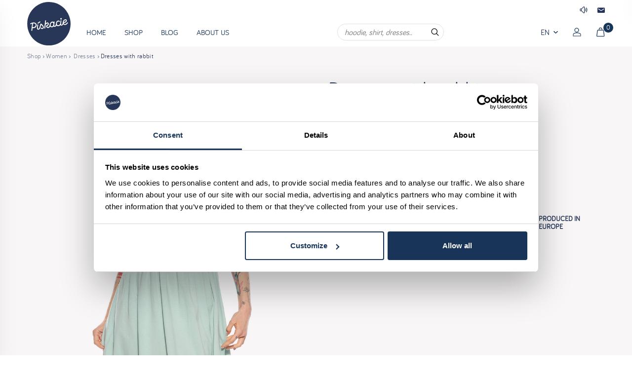

--- FILE ---
content_type: text/html; charset=UTF-8
request_url: https://piskacie.com/women-dress-oversize-short-sleeve-menthol-rabbit-lena
body_size: 5708
content:
<!DOCTYPE html>
<!--PAGE_ID: 109020 -->
<!--[if IE 8]><html class="no-js lt-ie9" lang="en"><![endif]-->
<!--[if gt IE 8]><!-->
<html class="no-js" lang="en"><!--<![endif]-->
<head>
<meta charset="utf-8"/>
<meta http-equiv="X-UA-Compatible" content="IE=edge">
<meta name="viewport" content="width=device-width, initial-scale=1.0, maximum-scale=1.0, user-scalable=no">
<meta property="og:title" content="Dresses with rabbit"/><meta property="og:type" content="product"/><meta property="og:url" content="/women-dress-oversize-short-sleeve-menthol-rabbit-lena"/><meta property="og:image" content="https://piskacie.com/buxus/images/products/512551_zs-lena-l82-k01-zajac.jpg"/><meta property="og:description" content=""/><meta property="og:locale" content="en"/>
<title>Women dress oversize short sleeve Menthol Rabbit Lena, Pískacie</title>
<link media="all" type="text/css" rel="stylesheet" href="https://piskacie.com/buxus/assets/build/css/style.css?v=db2b155e6cfe28b09993e0fd262f21a5">
<meta name="Generator" content="BUXUS">
<meta name="author" content="">
<meta name="designer" content="ui42 s.r.o">
<meta name="msapplication-TileColor" content="#2b5797">
<meta name="theme-color" content="#ffffff">
<link rel="favicon" type="image/x-icon" sizes="" color="" href="https://piskacie.com/buxus/images/image_965a5a6185dda4.svg">
<link rel="icon" type="image/x-icon" sizes="" color="" href="https://piskacie.com/buxus/images/image_965a5a6185dda4.svg">
<link rel="shortcut icon" type="image/x-icon" sizes="" color="" href="https://piskacie.com/buxus/images/image_965a5a6185dda4.svg">
<link rel="apple-touch-icon" type="image/x-icon" sizes="180x180" color="" href="https://piskacie.com/xapple-touch-icon.png.pagespeed.ic.9wTfrL64_e.webp">
<link rel="manifest" type="image/x-icon" sizes="" color="" href="https://piskacie.com/site.webmanifest">
<link rel="mask-icon" type="image/x-icon" sizes="" color="#5bbad5" href="https://piskacie.com/safari-pinned-tab.svg">
<meta name="robots" content="index, follow"/>
<script type="application/ld+json">{"@context":"https:\/\/schema.org","@type":"Product","name":"Dresses with rabbit","url":"\/women-dress-oversize-short-sleeve-menthol-rabbit-lena#","offers":{"@type":"Offer","price":"47.00","priceCurrency":"EUR","url":"\/women-dress-oversize-short-sleeve-menthol-rabbit-lena#","availability":"http:\/\/schema.org\/OutOfStock"},"description":"Ak hľadáš veľké a široké oversize šaty pod kolená s vreckami a zvýšeným pásom, tento strih ti bude maximálne vyhovovať. Šaty sú surovo strihané s výnimkou voľne padavého mierne zvlneného krátkeho rukáva. Tento strih poskytuje maximálny komfort aj pre tehotenské bruško.\rV tomto strihu môžeš kúpiť identické detské šaty LENA MINI.\rMateriál: 100% bavlna  170gr – mentolová\rNášivka vyrobená z koženky.","image":"https:\/\/piskacie.com\/buxus\/images\/products\/512551_zs-lena-l82-k01-zajac.jpg","category":"Women\/ Dresses","productID":109020}</script>
<link rel="canonical" href="/women-dress-oversize-short-sleeve-menthol-rabbit-lena"/>
<script type="text/javascript" src="/buxus/assets/build/components/requirejs/require.js?v=e109f8030b3439da9986e6085bc21bfc"></script>
<script type="text/javascript" src="/buxus/assets/build/js/generic.js,qv=682a6d88a1c2a4733722542ddca08d4e.pagespeed.ce.zeSnElg0Q8.js"></script>
<script type="text/javascript">require.config({baseUrl:"/buxus/assets/build/js",urlArgs:"v=682a6d88a1c2a4733722542ddca08d4e",waitSeconds:30});require(["bootstrap"]);require(["app"]);require(["analytics"],function(analytics){analytics.list="109020"});require(["eshop"],function(eshop){eshop.init()});require(["sticky"]);</script>
<script type="text/javascript">var dataLayer=dataLayer||[];dataLayer.push({"page_id":109020,"page_type_id":34,"pageType":"eshop_product","currencyCode":"EUR","lang":"en"});dataLayer.push({"event":"productDetails","ecommerce":{"currencyCode":"EUR","detail":{"actionField":{"action":"detail"},"products":[{"name":"Dresses with rabbit","id":109020,"price":"47","quantity":1,"category":"Women\/ Dresses"}]}}});</script><noscript><iframe src="//www.googletagmanager.com/ns.html?id=GTM-5Z8PDP9" height="0" width="0" style="display:none;visibility:hidden"></iframe></noscript>
<script>(function(w,d,s,l,i){w[l]=w[l]||[];w[l].push({'gtm.start':new Date().getTime(),event:'gtm.js'});var f=d.getElementsByTagName(s)[0],j=d.createElement(s),dl=l!='dataLayer'?'&l='+l:'';j.async=true;j.src='//www.googletagmanager.com/gtm.js?id='+i+dl;f.parentNode.insertBefore(j,f);})(window,document,'script','dataLayer','GTM-5Z8PDP9');</script>
<meta name="facebook-domain-verification" content="o5514a3j67f5fz6m7n4ncwjf1s314v"/>
</head>
<body data-country="us" class=" detail-page">
<div class="js-overlay overlay"></div>
<header class="header sticky">
<div class="pre-header">
<div class="container">
<div class="wrapper">
<div class="equal-space d-none d-md-block"></div>
<div class="action-links equal-space d-none d-md-flex">
<a href="javascript:void(0)" data-event="squeekyPlayerHeader" class="item squeeky-player"><img src="/buxus/assets/images/audio_sound_icon.svg?v=efd46a2e73523116f6a31128aab457ef" alt="Try, how does it squeak" title="Try, how does it squeak"/></a>
<a href="mailto:info@piskacie.com" class="item" data-toggle="tooltip" data-placement="left" title="info@piskacie.com">
<img src="/buxus/assets/images/email.svg?v=efd46a2e73523116f6a31128aab457ef" alt="email icon">
</a>
</div>
</div>
</div>
</div>
<div class="navbar">
<div class="container">
<div class="d-flex align-items-center justify-content-between d-md-block">
<div class="logo-position-helper d-flex">
<a href="/" class="logo ">
<img width="88px" src="/buxus/assets/images/piskacie_logo.svg?v=efd46a2e73523116f6a31128aab457ef" alt="logo Pískacie" class="img-responsive" id="main-logo">
</a>
</div>
<div class="navbar-wrapper d-flex align-items-center justify-content-between ml-auto flex-grow-1">
<nav class="main-nav d-none d-md-flex ">
<div class="item ">
<div class="link ">
<a href="/" class="text-uppercase text-primary-darken text-smaller ">
HOME </a>
</div>
</div>
<div class="item js-has-mega">
<div class="link has-mega">
<a href="/piskacie/products" class="text-uppercase text-primary-darken text-smaller ">
Shop </a>
<div class="megamenu">
<div class="megamenu-section flex-fill" style="background-color:#feece0;background-image:url(/buxus/images/cache/basic.megamenu_image/xHM_dievca_25_1.png.pagespeed.ic.sfTv2ROCWV.webp);background-position:right bottom;background-size:auto 91%">
<a href="/piskacie/products/girl" class="font-weight-bold text-primary-darken text-smaller text-uppercase mb-3 d-inline-flex">Girl</a>
<ul class="megamenu-list list-inline d-flex flex-column">
<li><a href="/piskacie/products/girl/shirts" class="text-primary-darken">Shirts</a></li>
<li><a href="/piskacie/products/girl/dresses" class="text-primary-darken">Dresses</a></li>
<li><a href="/piskacie/products/girl/hoodies" class="text-primary-darken">Hoodies</a></li>
<li><a href="/piskacie/products/vouchers" class="text-primary-darken">Vouchers</a></li>
</ul>
</div>
<div class="megamenu-section flex-fill" style="background-color:#fee9bd;background-image:url(/buxus/images/cache/basic.megamenu_image/xHM_Chlapec_25.png.pagespeed.ic.DafEUFYV4X.webp);background-position:right bottom;background-size:auto 91%">
<a href="/piskacie/products/boy" class="font-weight-bold text-primary-darken text-smaller text-uppercase mb-3 d-inline-flex">Boy</a>
<ul class="megamenu-list list-inline d-flex flex-column">
<li><a href="/piskacie/products/boy/shirts" class="text-primary-darken">Shirts </a></li>
<li><a href="/piskacie/products/boy/hoodies" class="text-primary-darken">Hoodies</a></li>
<li><a href="/piskacie/products/vouchers" class="text-primary-darken">Vouchers</a></li>
</ul>
</div>
<div class="megamenu-section flex-fill" style="background-color:#c4e8e8;background-image:url(/buxus/images/cache/basic.megamenu_image/xHM_Zena_25.png.pagespeed.ic.2_XzOHei7F.webp);background-position:right bottom;background-size:auto 91%">
<a href="/piskacie/products/women" class="font-weight-bold text-primary-darken text-smaller text-uppercase mb-3 d-inline-flex">Woman</a>
<ul class="megamenu-list list-inline d-flex flex-column">
<li><a href="/piskacie/products/women/shirts" class="text-primary-darken">Shirts</a></li>
<li><a href="/piskacie/products/women/dresses" class="text-primary-darken"> Dresses</a></li>
<li><a href="/piskacie/products/women/hoodies" class="text-primary-darken">Hoodies</a></li>
<li><a href="/piskacie/products/women/sweatpants" class="text-primary-darken">Sweatpants</a></li>
<li><a href="/piskacie/products/vouchers" class="text-primary-darken">Vouchers</a></li>
</ul>
</div>
<div class="megamenu-section flex-fill" style="background-color:#c9cbe2;background-image:url(/buxus/images/cache/basic.megamenu_image/xHM_Muzi_25.png.pagespeed.ic.s2ZbTJkq7O.webp);background-position:right bottom;background-size:auto 91%">
<a href="/piskacie/products/men" class="font-weight-bold text-primary-darken text-smaller text-uppercase mb-3 d-inline-flex">Man</a>
<ul class="megamenu-list list-inline d-flex flex-column">
<li><a href="/piskacie/products/men/shirts" class="text-primary-darken">Shirts</a></li>
<li><a href="/piskacie/products/men/hoodies" class="text-primary-darken">Hoodies</a></li>
<li><a href="/piskacie/products/vouchers" class="text-primary-darken">Vouchers</a></li>
</ul>
</div>
</div>
</div>
</div>
<div class="item ">
<div class="link ">
<a href="/piskacie/blog" class="text-uppercase text-primary-darken text-smaller ">
Blog </a>
</div>
</div>
<div class="item ">
<div class="link ">
<a href="/piskacie/about-us" class="text-uppercase text-primary-darken text-smaller ">
ABOUT US </a>
</div>
</div>
</nav>
<div class="action-links ml-auto">
<div class="language-dropdown dropdown item ">
<button class="btn p-0" id="languages" type="button" data-toggle="dropdown" aria-haspopup="true" aria-expanded="false" style="text-transform: uppercase;">
en <span class="caret"></span>
</button>
<div class="dropdown-menu change-language" aria-labelledby="languages">
<a href="/sk/damske-saty-oversize-kratky-rukav-mentolova-zajac-lena" class="dropdown-item active" style="text-transform: uppercase">
sk </a>
<a href="/cz/damske-saty-oversize-kratky-rukav-mentolova-zajic-lena" class="dropdown-item active" style="text-transform: uppercase">
cz </a>
<a href="/hu/noi-oversize-rovid-ujju-ruha-mentol-nyul-lena" class="dropdown-item active" style="text-transform: uppercase">
hu </a>
<a href="/de/frauenkleid-ubergrosse-kurzarm-mint-hase-lena" class="dropdown-item active" style="text-transform: uppercase">
de </a>
</div>
</div>
<a href="/user-login" title="Log in" class="item"><img src="/buxus/assets/images/user.svg" alt="user icon"></a>
<a href="/shopping-cart" title="Cart" class="item cartMenu">
<img src="/buxus/assets/images/basket.svg" alt="basket icon">
<span class="cart-buble">0</span>
</a>
<button href="#" class="js-respo-menu item respo-menu-button d-md-none"><img src="/buxus/assets/images/menu.svg" alt="menu icon"></button>
</div>
</div>
</div>
<div class="container search-form-container">
<div class="search-form-wrapper">
<form role="search" method="get" action="/you-are-looking-for" class="search-form js-search-form form">
<div class="form-group mb-0">
<div class="input-group input-group__search">
<input type="search" data-searchurl="search?=" autocomplete="off" class="search-form__field js-search-form-field " value="" name="term" placeholder="hoodie, shirt, dresses..">
<div class="input-group-addon input-group-addon__search">
<img class="search-close-icon" src="/buxus/assets/images/close_round_icon.svg?v=efd46a2e73523116f6a31128aab457ef" alt="Zavrieť">
<button type="submit" class="search-form__submit">
<img class="search-icon" src="/buxus/assets/images/search_zoom_icon.svg?v=efd46a2e73523116f6a31128aab457ef" alt="Hľadať">
<img class="search-busy-icon" src="/buxus/assets/images/ajax-loader.svg?v=efd46a2e73523116f6a31128aab457ef" alt="Hľadať">
</button>
</div>
</div>
</div>
</form>
</div>
<script type="text/javascript">require(['jquery','search/suggest'],function($){$('.js-search-form-field').each(function(){$(this).suggest({url:'/vysledky-vyhladavania-quicksearch-1',suggest_parent:$(this).parents('.search-form-wrapper'),min_chars:3});});});</script>
</div>
</div>
</div>
</header>
<div class="breadcrumb-wrapper d-none d-md-block">
<div class="container">
<!-- #stack:BEGIN //-->
<ol class="breadcrumb text-small d-flex align-items-center flex-wrap mb-0">
<li><a href="/piskacie/products">Shop</a></li>
<li><a href="/piskacie/products/women" title="Women">Women</a></li>
<li><a href="/piskacie/products/women/dresses" title=" Dresses"> Dresses</a></li>
<li class="active">Dresses with rabbit</li>
</ol>
<!-- #stack:END //-->
</div>
</div>
<div id="product-detail" class="product-detail pt-sm-4" style="margin-top: 0px;">
<div class="container">
<div class="row">
<div class="col-lg-16">
<div class="row">
<div class="col-sm-8 title-col d-flex justify-content-between">
<h1 class="text-center text-sm-left mb-0 py-3 py-sm-0 mb-sm-4 mb-md-5 detail-title" data-variant-property="name">
Dresses with rabbit </h1>
</div>
<div class="col-sm-16 col-md-8 image-col tag-main-product-images">
<img width="535" alt="Dresses with rabbit" title="Dresses with rabbit - Try, how does it squeak" alt="Dresses with rabbit" title="Dresses with rabbit" src="/buxus/images/products/512551_zs-lena-l82-k01-zajac.jpg" data-event="squeekyPlayerImage" style="cursor: help" class="img-responsive center-block">
</div>
<div class="col-sm-16 col-md-8 info-col">
<div class="detail-info pt-4">
<div class="detail-price text-biggest font-weight-bold mb-3 d-sm-flex align-items-center hidden-xs">
<div class="price-old m-0 mr-2" style="white-space: nowrap;" data-variant-property="price-standard">
</div>
<div class="price mr-3" style="white-space: nowrap;" data-variant-property="price">47 €</div>
</div>
<div class="detail-shortdesc mb-md-2 mb-2 hidden-xs">
<div>
<br><div><p>Material: 100<span>% cotton 160gr</span><br/>Color: menthol, green<br/><span>A leatherette squeaky patch</span></p></div> </div>
</div>
<div class="detail-availability font-weight-bold mb-2 hidden-xs">
Produkt je nedostupný.
</div>
<div class="detail-availability font-weight-bold mb-2 visible-xs">
Produkt je nedostupný.
</div>
<div class="detail-shortdesc mb-md-5 mb-3 visible-xs">
<br><div><p>Material: 100<span>% cotton 160gr</span><br/>Color: menthol, green<br/><span>A leatherette squeaky patch</span></p></div> </div>
<div class="horizontal-boxes">
<div class="horizontal-boxes__item">
<div class="horizontal-boxes__item-image"><img src="/buxus/images/image_24963e0edb1d8fa9.svg" alt="Possibility to exchange goods" title="Possibility to exchange goods"></div>
<div class="horizontal-boxes__item-text">Possibility to exchange goods</div>
</div>
<div class="horizontal-boxes__item">
<div class="horizontal-boxes__item-image"><img src="/buxus/images/image_24962540c24233fb.svg" alt="Natural materials" title="Natural materials"></div>
<div class="horizontal-boxes__item-text">Natural materials</div>
</div>
<div class="horizontal-boxes__item">
<div class="horizontal-boxes__item-image"><img src="/buxus/images/image_24962540c4945128.svg" alt="Produced in Europe" title="Produced in Europe"></div>
<div class="horizontal-boxes__item-text">Produced in Europe</div>
</div>
</div>
</div>
</div>
</div>
</div>
</div>
</div>
</div>
<div id="more-block">
<div id="more-block__loader"><img src="/buxus/assets/images/ajax-loader.svg?v=efd46a2e73523116f6a31128aab457ef" alt=""></div>
</div>
<!--  Modalne okno pre detailny nahlad obrazka  -->
<script type="text/javascript">require(['jquery','lazy-js'],function($){$('#more-block').lazyJS(function(element){$('#more-block__loader').show();$.post('https://piskacie.com/product-crossel',{site:'en',lang:'en',pid:109020},function(json){if(json.data!=''){$('#more-block').html(json.data);}},'json')});});</script>
<footer class="bg-gray1">
<div class="footer-links py-3 py-md-5">
<div class="container">
<div class="row d-md-flex footer-grid">
<div class="col-md-8 mailing-cover">
<script>(function(w,d,s,o,f,js,fjs){w['ecm-widget']=o;w[o]=w[o]||function(){(w[o].q=w[o].q||[]).push(arguments)};js=d.createElement(s),fjs=d.getElementsByTagName(s)[0];js.id='10-b87b958d61baa85a6fa011ee4e3a4f75';js.dataset.a='piskacie';js.src=f;js.async=1;fjs.parentNode.insertBefore(js,fjs);}(window,document,'script','ecmwidget','https://d70shl7vidtft.cloudfront.net/widget.js'));</script>
<div id="f-10-b87b958d61baa85a6fa011ee4e3a4f75"></div>
</div>
<div class="col-md-3 footer-box text-center text-md-left d-none d-md-block js-footer-menu">
<h4 class="footer-box-title mb-3 mb-md-4">Help</h4>
<ul class="footer-box-links list-inline d-flex justify-content-center flex-md-column mb-0">
<li class="footer-box-link"><a href="/piskacie/general-terms-and-conditions">General terms and conditions</a></li>
<li class="footer-box-link"><a href="/piskacie/return-policy">Return policy</a></li>
<li class="footer-box-link"><a href="/piskacie/personal-data-protection">Personal data protection</a></li>
<li class="footer-box-link"><a href="/piskacie/cookies-policy">Cookies policy</a></li>
</ul>
</div>
<div class="col-md-3 col-xs-8 footer-box text-center text-md-left footer-box-mobile">
<h4 class="footer-box-title mb-3 mb-md-4">Contact</h4>
<div class="footer-mail-phone">
<ul class="footer-box-links -contact list-inline d-flex flex-column align-items-center align-items-md-start mb-0">
<li><a href="mailto:info@piskacie.com" class="footer-box-link"><img class="mr-2" src="/buxus/assets/images/email.svg" alt="email icon">info@piskacie.com</a></li>
<li><a href="tel:+421 903 496 664" class="footer-box-link"><img class="mr-2" src="/buxus/assets/images/phone.svg" alt="phone icon">+421 903 496 664</a></li>
<li>Pozri&nbsp;<a style="text-decoration: underline;" href="/piskacie/predajne"> naše predajne.</a></li>
</ul>
</div>
<br/>
<h4 class="footer-box-title mb-4 d-none d-md-block">Follow us</h4>
<div class="d-flex align-items-center justify-content-center justify-content-md-start js-social-icons">
<a href="https://www.facebook.com/www.piskacietricka.sk" target="_blank" class="d-flex mr-3"><img src="/buxus/assets/images/facebook.svg" alt="facebook icon"></a>
<a href="https://www.instagram.com/piskacie/" target="_blank" class="d-flex"><img src="/buxus/assets/images/instagram.svg" alt="instagram icon"></a>
</div>
</div>
<div class="col-md-2 col-xs-8 footer-box text-center text-md-left footer-box-mobile">
<h4 class="footer-box-title mb-3 mb-md-4">Payment methods</h4>
<ul class="footer-box-links list-inline d-flex justify-content-center flex-md-column mb-0">
<li><a href="#" class="footer-box-link"><img class="mr-2" src="/buxus/assets/images/visa.svg" alt="Visa">Visa</a></li>
<li><a href="#" class="footer-box-link"><img class="mr-2" src="/buxus/assets/images/mastercard.svg" alt="Mastercard">Mastercard</a></li>
</ul>
</div>
</div>
</div>
</div>
<div class="footer-copy">
<div class="container">
<div class="text-center">
<p>Copyright © Pískacie 2026. Powered by ui42.</p>
</div>
</div>
</div>
<input type="hidden" value="https://piskacie.com/card-image" id="js-card-image-url"/>
</footer>
<div class="modal fade" id="dialog-placeholder" tabindex="-1" role="dialog" aria-labelledby="dialog-placeholder-title" aria-hidden="true">
<div class="modal-dialog">
<div class="modal-content">
</div>
</div>
</div>
<script type="text/javascript">require(['custom_script']);function CookiebotCallback_OnAccept(){$('#country-popup').show();}function CookiebotCallback_OnDecline(){$('#country-popup').show();}</script>
</body>
</html>


--- FILE ---
content_type: image/svg+xml
request_url: https://piskacie.com/buxus/assets/images/basket.svg
body_size: 1305
content:
<svg xmlns="http://www.w3.org/2000/svg" width="18" height="20" viewBox="0 0 18 20"><g><g><g><path fill="#1b365b" d="M2.079 17.507L3.546 6.925a.608.608 0 0 1 .6-.522h10.149a.608.608 0 0 1 .6.522l1.467 10.582a.606.606 0 0 1-.6.688H2.678a.605.605 0 0 1-.6-.688zm-.448.985c.264.303.645.476 1.046.476h13.076a1.387 1.387 0 0 0 1.374-1.578L15.66 6.817a1.393 1.393 0 0 0-1.375-1.197H4.144a1.393 1.393 0 0 0-1.375 1.197L1.303 17.39c-.055.397.065.8.328 1.102z"/><path fill="none" stroke="#183459" stroke-miterlimit="20" stroke-width=".5" d="M2.079 17.507L3.546 6.925a.608.608 0 0 1 .6-.522h10.149a.608.608 0 0 1 .6.522l1.467 10.582a.606.606 0 0 1-.6.688H2.678a.605.605 0 0 1-.6-.688zm-.448.985c.264.303.645.476 1.046.476h13.076a1.387 1.387 0 0 0 1.374-1.578L15.66 6.817a1.393 1.393 0 0 0-1.375-1.197H4.144a1.393 1.393 0 0 0-1.375 1.197L1.303 17.39c-.055.397.065.8.328 1.102z"/></g><g><path fill="#201f24" d="M11.948 4.731a.391.391 0 0 0 .392-.391v-.19a3.12 3.12 0 1 0-6.24 0v.19a.391.391 0 1 0 .783 0v-.19a2.337 2.337 0 1 1 4.674 0v.19a.391.391 0 0 0 .391.391z"/><path fill="none" stroke="#183459" stroke-miterlimit="20" stroke-width=".5" d="M11.948 4.731a.391.391 0 0 0 .392-.391v-.19a3.12 3.12 0 1 0-6.24 0v.19a.391.391 0 1 0 .783 0v-.19a2.337 2.337 0 1 1 4.674 0v.19a.391.391 0 0 0 .391.391z"/></g></g></g></svg>

--- FILE ---
content_type: image/svg+xml
request_url: https://piskacie.com/buxus/assets/images/audio_sound_icon.svg?v=efd46a2e73523116f6a31128aab457ef
body_size: 1592
content:
<?xml version="1.0" ?><svg fill="#283758" height="28" viewBox="0 0 28 28" width="28" xmlns="http://www.w3.org/2000/svg"><path clip-rule="evenodd" d="M6.48542 18.6893L13.0821 25.1703C14.8862 26.9427 17.971 25.6874 17.971 23.1808V4.81925C17.971 2.3126 14.8862 1.05725 13.0821 2.82973L6.48542 9.31065H3.43958C2.09223 9.31065 1 10.3837 1 11.7074V16.2926C1 17.6163 2.09224 18.6893 3.43958 18.6893H6.48542ZM7.58159 16.8188L14.5821 23.6966C15.0499 24.1561 15.8496 23.8306 15.8496 23.1808V4.81925C15.8496 4.16938 15.0499 3.84392 14.5821 4.30345L7.58159 11.1812C7.44234 11.318 7.36412 11.5035 7.36412 11.697V16.303C7.36412 16.4965 7.44234 16.682 7.58159 16.8188ZM5.24275 11.3948H3.43958C3.26384 11.3948 3.12137 11.5348 3.12137 11.7074V16.2926C3.12137 16.4652 3.26384 16.6052 3.43958 16.6052H5.24275V11.3948Z" fill="#283758" fill-rule="evenodd"/><path d="M22.7437 22.3364C22.2813 21.9831 22.2015 21.3302 22.5283 20.8526C25.3157 16.7793 25.9181 11.5645 22.7053 7.69395C22.3351 7.24793 22.3295 6.59119 22.7437 6.18423C23.158 5.77727 23.835 5.77583 24.214 6.21465C28.3909 11.0506 27.4383 17.4771 24.2055 22.1342C23.8755 22.6097 23.2061 22.6898 22.7437 22.3364Z" fill="#283758"/><path d="M20.8216 13.6463C20.7817 12.5486 20.5055 11.6062 20.1251 10.9429C19.8376 10.4415 19.7402 9.77098 20.0917 9.31056C20.4431 8.85015 21.1179 8.75448 21.4848 9.20319C22.411 10.3362 22.884 11.9871 22.9416 13.5719C23.0032 15.266 22.6045 17.1437 21.5255 18.631C21.1855 19.0996 20.5059 19.0962 20.0917 18.6893C19.6774 18.2823 19.688 17.6242 19.9906 17.1314C20.5942 16.1482 20.867 14.897 20.8216 13.6463Z" fill="#283758"/></svg>

--- FILE ---
content_type: image/svg+xml
request_url: https://piskacie.com/buxus/assets/images/user.svg
body_size: 481
content:
<svg xmlns="http://www.w3.org/2000/svg" width="17" height="18" viewBox="0 0 17 18"><g><g><g><path fill="none" stroke="#1b365b" stroke-linecap="square" stroke-miterlimit="20" stroke-width="1.2" d="M16 14.468c0-1.176-.61-2.239-1.555-2.676-1.3-.6-3.357-1.292-5.945-1.292s-4.645.691-5.945 1.292C1.611 12.23 1 13.292 1 14.468V17h15v0-2.532 0z"/></g><g><path fill="none" stroke="#183459" stroke-miterlimit="20" stroke-width="1.2" d="M8 9a4 4 0 1 0 0-8 4 4 0 0 0 0 8z"/></g></g></g></svg>

--- FILE ---
content_type: image/svg+xml
request_url: https://piskacie.com/buxus/assets/build/images/arrow-right-breadcrumb.svg
body_size: 352
content:
<svg xmlns="http://www.w3.org/2000/svg" width="5" height="8" viewBox="0 0 5 8"><g><g opacity=".6" transform="rotate(-180 3 4)"><path fill="#183459" d="M4.457 1L1 4l3.457 3L5 6.529 2.086 4 5 1.471z"/><path fill="none" stroke="#183459" stroke-miterlimit="20" stroke-width=".5" d="M4.457 1v0L1 4v0l3.457 3v0L5 6.529v0L2.086 4v0L5 1.471v0z"/></g></g></svg>

--- FILE ---
content_type: image/svg+xml
request_url: https://piskacie.com/buxus/images/image_24963e0edb1d8fa9.svg
body_size: 1915
content:
<?xml version="1.0" encoding="utf-8"?>
<!-- Generator: Adobe Illustrator 26.0.0, SVG Export Plug-In . SVG Version: 6.00 Build 0)  -->
<svg version="1.1" id="Layer_1" xmlns="http://www.w3.org/2000/svg" xmlns:xlink="http://www.w3.org/1999/xlink" x="0px" y="0px"
	 viewBox="0 0 20 20" style="enable-background:new 0 0 20 20;" xml:space="preserve">
<style type="text/css">
	.st0{fill:#274264;}
</style>
<g>
	<g>
		<g>
			<path class="st0" d="M2.6,8.5C2.3,9.2,1.4,8.9,1.7,8.2c0-0.1,2-6.3,7.9-6.3c6.7,0,8.5,6.2,8.5,6.3l-0.9,0.3
				c-0.1-0.2-1.6-5.6-7.6-5.6C4.4,2.9,2.7,8.3,2.6,8.5z"/>
		</g>
	</g>
	<g>
		<g>
			<path class="st0" d="M18.3,9c-0.1,0.3-0.5,0.5-0.8,0.3c0,0-2.2-1.2-2.9-1.6c-0.6-0.4-0.2-1.2,0.5-0.9C15.9,7.2,17.2,8,17.2,8
				c0.1,0.1,0.3,0,0.4-0.2c0,0,0.4-1.5,0.6-2.5c0.2-0.6,1.1-0.5,0.9,0.2C18.9,7.1,18.3,9,18.3,9z"/>
		</g>
	</g>
	<g>
		<g>
			<path class="st0" d="M17,11.8c0.3-0.7,1.2-0.4,0.9,0.3c0,0.1-2,6.3-7.9,6.3c-6.7,0-8.5-6.2-8.5-6.3l0.9-0.3
				c0.1,0.2,1.6,5.6,7.6,5.6C15.2,17.4,17,12,17,11.8z"/>
		</g>
	</g>
	<g>
		<g>
			<path class="st0" d="M1.2,11.4c0.1-0.3,0.4-0.5,0.7-0.4c0,0,2.3,1,3,1.4c0.6,0.4,0.2,1.2-0.4,0.9c-0.7-0.4-2.1-1-2.1-1
				c-0.1-0.1-0.3,0-0.3,0.2c0,0-0.3,1.6-0.5,2.6c-0.1,0.6-1,0.6-1-0.2C0.7,13.3,1.2,11.4,1.2,11.4z"/>
		</g>
	</g>
	<g>
		<path class="st0" d="M6.2,8.1C6,8.1,5.8,7.9,5.8,7.7c0-0.2,0.2-0.4,0.4-0.4h2.4C8.9,7.3,9,7.5,9,7.7c0,0.1,0,0.2-0.1,0.3L7.8,9.2
			c1.1,0.1,1.4,0.9,1.4,1.7c0,1-0.6,1.6-1.9,1.6c-0.8,0-1.4-0.4-1.7-0.8c0-0.1-0.1-0.1-0.1-0.2C5.6,11.2,5.8,11,6,11
			c0.1,0,0.2,0.1,0.4,0.2c0.3,0.3,0.5,0.5,1,0.5c0.7,0,1-0.3,1-0.9c0-0.5-0.2-0.9-0.9-0.9H7c-0.2,0-0.4-0.2-0.4-0.4
			c0-0.1,0-0.2,0.1-0.3l1.1-1.2H6.2z"/>
		<path class="st0" d="M13.8,9.8c0,1.8-0.6,2.6-2,2.6c-1.4,0-2-0.8-2-2.6c0-1.8,0.6-2.6,2-2.6C13.2,7.2,13.8,8,13.8,9.8z M13,9.8
			C13,8.5,12.6,8,11.9,8c-0.8,0-1.1,0.6-1.1,1.9c0,1.3,0.3,1.9,1.1,1.9C12.6,11.7,13,11.2,13,9.8z"/>
	</g>
</g>
</svg>


--- FILE ---
content_type: text/javascript
request_url: https://piskacie.com/buxus/assets/build/js/search/suggest.js?v=682a6d88a1c2a4733722542ddca08d4e
body_size: 1061
content:
define(["jquery"],function(e){return e.fn.suggest=function(t){t=e.extend({min_chars:2,url:"",suggest_parent:"#header-search"},t);var s=this;this.current_term="",this.current_suggest=null,this.current_position=null,this.current_count=null,this.mouse_in=!1,this.hideSuggest=function(){null!=s.current_suggest&&(s.current_suggest.remove(),s.current_suggest=null),this.endBusy(),e(s).unbind("keydown",s.handleNavigation),$(".search-close-icon").hide()},this.displaySuggest=function(n){null!=s.current_suggest?s.current_suggest.html(n):(s.current_suggest=e('<div class="search-suggest" style="display:none"></div>').html(n),s.current_suggest.insertAfter(e(t.suggest_parent)),e(s).bind("keydown",s.handleNavigation),e(s.current_suggest).fadeIn("fast"),s.current_suggest.mouseleave(function(){s.mouse_in=!1}),s.current_suggest.mouseenter(function(){s.mouse_in=!0})),s.current_count=e(s.current_suggest).find(".suggest-item").length,s.current_position=-1,$(".search-close-icon").show()},this.startBusy=function(){$(t.suggest_parent).addClass("suggest-busy"),$(".search-busy-icon").show(),$(".search-icon").hide()},this.endBusy=function(){$(t.suggest_parent).removeClass("suggest-busy"),$(".search-busy-icon").hide(),$(".search-icon").show()},this.moveUp=function(){e(s.current_suggest).find(".suggest-active").removeClass("suggest-active"),s.current_position--,s.current_position<0?s.current_position=-1:e(s.current_suggest).find(".suggest-item").eq(s.current_position).addClass("suggest-active")},this.moveDown=function(){s.current_position++,s.current_position>=s.current_count?s.current_position=s.current_count-1:(e(s.current_suggest).find(".suggest-active").removeClass("suggest-active"),e(s.current_suggest).find(".suggest-item").eq(s.current_position).addClass("suggest-active"))},this.running_requests=[],this.freeRequest=function(t){var n=e.grep(s.running_requests,function(e){return e!==t});s.running_requests=n},this.load=function(n){for(var r=0;r<s.running_requests.length;r++)s.running_requests[r].abort();s.running_requests=[],this.startBusy();var u=e.ajax(t.url,{type:"POST",data:{term:n},dataType:"json",success:function(r){if(s.freeRequest(u),"OK"==r.result){var i=s.val();if(i!=r.term)return;s.endBusy(),i.length>=t.min_chars?(""!=r.data.html?s.displaySuggest(r.data.html):s.hideSuggest(),s.current_term=n,"undefined"!=typeof _gaq&&_gaq.push(["_trackEvent","SEARCH","suggest",n])):(s.hideSuggest(),s.current_term="")}else require(["jquery/jgrowl"],function(){e.jGrowl(r.error)})},error:function(){s.freeRequest(u)}});s.running_requests.push(u)},this.handleNavigation=function(t){if("38"==t.keyCode)return s.moveUp(),!1;if("40"==t.keyCode)return s.moveDown(),!1;if("13"==t.keyCode&&s.current_position>=0&&s.current_position<s.current_count){var n=e(s.current_suggest).find(".suggest-active").find("a").first();if(n)return document.location=n.attr("href"),!1}return"27"==t.keyCode&&null!=s.current_suggest?(s.hideSuggest(),!1):void 0},s.keyup(function(n){var r=e(this).val();r.length>=t.min_chars&&r!=s.current_term&&s.load(r),r.length<t.min_chars&&s.hideSuggest()}),$(".search-close-icon").click(function(e){s.hideSuggest()}),s.focus(function(n){var r=e(this).val();r.length>=t.min_chars&&s.load(r)})},e.fn.suggest});

--- FILE ---
content_type: image/svg+xml
request_url: https://piskacie.com/buxus/assets/build/images/cross.svg
body_size: 371
content:
<svg xmlns="http://www.w3.org/2000/svg" width="12" height="12" viewBox="0 0 12 12"><g><g><path fill="#283758" d="M10.677 0L12 1.323 7.323 6 12 10.677 10.677 12 6 7.323 1.323 12 0 10.677 4.677 6 0 1.323 1.323 0 6 4.677z"/></g><g><path fill="#fff" d="M10.677 0L12 1.323 7.323 6 12 10.677 10.677 12 6 7.323 1.323 12 0 10.677 4.677 6 0 1.323 1.323 0 6 4.677z"/></g></g></svg>